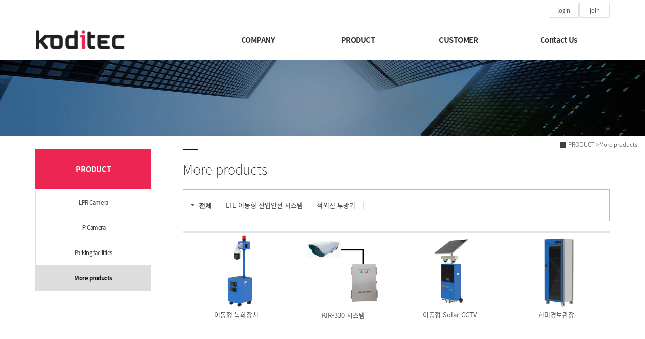

--- FILE ---
content_type: text/css
request_url: http://koditec.com/default/img/_css/n_style_layout.css
body_size: 5816
content:
@charset 'utf-8';

/*****************************************************************
   deletion of the current branch prohibited
   powered by nnin ( http://www.nnin.com )
*****************************************************************/


html {
/*    overflow-x: hidden;*/
}

#main_wrap {
/*    border: 10px solid #f00;*/
}
#sub_wrap {
/*    border: 10px solid #f00;*/
}

#module_contents {
/*    border: 10px solid #f00;*/
}

/*****************************************************************
header : �곷떒�꾩껜�곸뿭
*****************************************************************/
#header {
    height: 120px;/* 120px, auto */
}
#header .gnb {
    -webkit-transition: all 0.2s ease-out;
    transition: all 0.2s ease-out;
    width: 100%;
    opacity: 1;
    position: fixed;
    top: 0px;
    z-index: 16;
    background-color: #fff;
/*
    border-bottom: 1px solid #fff;
    box-shadow: 0px 3px 5px rgba(0, 0, 0, 0.1);
*/
}
#header .gnb.on {
    top: -40px;
    background-color: #fff;
    border-bottom: 1px solid #ddd;
    box-shadow: 0px 3px 5px rgba(0, 0, 0, 0.1);
}
#header .gnb:after {
    position: absolute;
    z-index: -1;
    top: 0;
    left: 0;
    content: '';
    width: 100%;
    height: 40px;
    background-color: rgba(255, 255, 255, 0.2);
    border-bottom: 1px solid rgba(132, 132, 132, 0.2);
}

@media screen and (max-width: 991px) {
    #header {
        height: 100px;
    }
    #header .gnb {
        background-color: #fff;/**/
    }
    #header .gnb.on {
        top: 0px;
    }
}




/*****************************************************************
�곷떒�곸뿭
*****************************************************************/
/* �곷떒�곸뿭 */
.topArea {
    width: 100%;
    max-width: 1300px;
    position: relative;
    margin: 0 auto;
    padding: 0px 15px;
    height: 40px;
    font-size: 0.875em;
    border: 0px solid #aaa;
}
.topArea_inner {
    float: right;
    padding: 5px 0;
}

@media screen and (max-width: 991px) {
    .topArea_inner {
        padding: 5px 0px 0;
    }
}





/*****************************************************************
�곷떒�곸뿭 : �붿옄�몄깦��, �듬찓��, sns, 濡쒓렇��, 湲고�
*****************************************************************/
/* nt_phone : �꾪솕嫄멸린 */
.nt_phone {
    position: absolute;
    top: 0px;
    left: 0px;
    padding-left: 15px;
}
.nt_phone div {
    width: 150px;
    height: 40px;
    line-height: 40px;
    text-align: left;
    background-color: transparent;
    border-right: 1px solid #eee;
    font-size: 1.0em;
}
    
.nt_phone div i {
    -webkit-transition: all 0.2s ease-out;
    transition: all 0.2s ease-out;
    background-color: #aaa;
    border-radius: 2px;
    padding: 5px;
    vertical-align: baseline;
    font-weight: 500;
    font-size: 1.0em;
    color: #fff;
}
.nt_phone div:hover i {
    background-color: #666;
}

.nt_phone div a {
    vertical-align: baseline;
    margin-left: 10px;
    font-weight: 500;
    font-size: 1.250em;
    color: #666;
}




/* nt_quick : �쒗뭹寃��� */
.product_search_side_nav {
    padding: 0px !important;
}

.nt_search {
    position: relative;
    float: left;
    margin-right: 10px;
}
.nt_search dl {
    overflow: hidden;
}
.nt_search dl dt {
    float: left;
    padding: 7px 10px 0 0;
    font-weight: 400;
    color: #888;
    display: none;
}
.nt_search dl dd {
    float: left;
}
.nt_search dl dd input {
    border: 1px solid #ccc;
    width: 150px !important;
    height: 30px !important;
    padding: 1px 5px;
}



/* nt_quick : �듬찓�� */
.nt_quick {
    position: relative;
    float: left;
    margin-right: 10px;
}
.nt_quick p {
    width: 130px;
    height: 30px;
    line-height: 30px;
    text-align: center;
    cursor: pointer;
    color: #666;
    -webkit-transition: all 0.2s ease-out;
    transition: all 0.2s ease-out;
}
.nt_quick:hover p {
    color: #666;
}
.nt_quick ul {
    z-index: 100;
    position: absolute;
    top: 30px;
    left: 0;
    background-color: #fff;
    border: 1px solid #ccc;
    width: 130px;
    display: none;
}
.nt_quick ul li {
    
}
.nt_quick ul li a {
    display: block;
    line-height: 35px;
    border-bottom: 1px solid #ddd;
    text-align: center;
    font-weight: 400;
    font-size: 1.0em;
    -webkit-transition: all 0.2s ease-out;
    transition: all 0.2s ease-out;
}
.nt_quick ul li:hover a {
    position: relative;
    padding-left: 10px;
    color: #666;
}
.nt_quick ul li:hover a:before {
    position: absolute;
    top: 19px;
    left: 5px;
    content: '';
    background-color: #333;
    width: 5rpx;
    height: 1px;
}
.nt_quick ul li:last-child a {
    border-bottom: none;
}




/* nt_language : �몄뼱 */
.nt_language {
    float: left;
    margin-right: 10px;
}
.nt_language ul {
    overflow: hidden;
    float: right;
}
.nt_language li {
    float: left;
    margin-left: 1px;
    margin-top: 4px;
    opacity: 0.6;
}
.nt_language li:hover,
.nt_language li.on {
    opacity: 1.0;
}




/* sns :�뚯뀥�꾩씠肄� */
.nt_sns {
    float: left;
    margin-right: 10px;
}
.nt_sns ul {
    overflow: hidden;
    float: right;
}
.nt_sns li {
    float: left;
    text-align: center;
    margin-left: -3px;
    margin-top: 4px;
    font-size: 0;
}

.nt_sns li img {
    border: 0px;
    width: 80%;
    opacity: 0.8;
    -webkit-transition: all 0.2s ease-out;
    transition: all 0.2s ease-out;
}
.nt_sns li img.on {
    opacity: 1.0;
    transform: rotate(30deg);
    -webkit-transition: all 0.2s ease-out;
    transition: all 0.2s ease-out;
}




/* nt_login : 濡쒓렇�� */
.nt_login {
    float: left;
}
.nt_login ul {
    overflow: hidden;
}
.nt_login li {
    float: left;
    margin-left: 1px;
}
.nt_login li a {
    -webkit-transition: all 0.2s ease-out;
    transition: all 0.2s ease-out;
    display: block;
    width: 60px;
    height: 30px;
    line-height: 30px;
    text-align: center;
    background-color: rgba(255,255,255,0.6);
    border: 1px solid rgba(100,100,100,0.2);
    border-radius: 2px;
    color: #555;
}
.nt_login li a:hover {
    background-color: rgba(255,255,255,0.8);
    color: #111;
}




/* �쇳븨紐� : online shopping */
.nt_shop {
    position: relative;
    float: left;
    margin-left: 5px;
/*    display: block;*/
}
.nt_shop p a {
    width: 120px;
    height: 30px;
    line-height: 30px;
    display: inline-block;
    text-align: center;
    background-color: #bbb;
    color: #fff;
    border-radius: 2px;
    cursor: pointer;
    -webkit-transition: all 0.2s ease-out;
    transition: all 0.2s ease-out;
}
.nt_shop:hover p a {
    background-color: #aaa;
}
.nt_shop ul {
    position: absolute;
    top: 30px;
    left: 0;
    z-index: 110;
    width: 120px;
    background-color: #fff;
    border: 1px solid #ddd;
    display: none;
}
.nt_shop ul li a {
    -webkit-transition: all 0.2s ease-out;
    transition: all 0.2s ease-out;
    display: block;
    line-height: 35px;
    border-bottom: 1px solid #ddd;
    text-align: center;
    color: #666;
}
.nt_shop ul li:hover a {
    position: relative;
    padding-left: 10px;
    font-weight: 400;
    color: #333;
}
.nt_shop ul li:hover a:before {
    position: absolute;
    top: 19px;
    left: 5px;
    content: '';
    background-color: #333;
    width: 5px;
    height: 1px;
}
.nt_shop ul li:last-child a {
    border-bottom: none;
}

/* shoppingCategory */
.nt_shop .shoppingCategory {
    border: 3px solid #ddd;
    display: block;/* none, block */
}
.nt_shop .shoppingCategory > div {
    padding: 0px !important;
    border-bottom: 1px solid #ddd;
}
.nt_shop .shoppingCategory > div > a {
    padding: 0px;
}
.nt_shop .shoppingCategory:hover > div > a {
    padding: 0px !important;
}
.nt_shop .shoppingCategory > div:hover > a {
    background-color: #eee;
    color: #000 !important;
}
.nt_shop .shoppingCategory:hover > div > a:before {
    display: none;
}






/*****************************************************************
�곷떒�곸뿭 > �ъ씠�몃㏊ : sitemap
*****************************************************************/
/* �곷떒 遺꾨쪟硫붾돱 �곸뿭 : ICON (�ㅽ겕濡ㅼ떆 �섑���) */
.nt_sitemap {
    display: block;/* none, block */
    position: absolute;
    top: 10px;
    right: 0;
    float: left;
    opacity: 0;
    transition: all 0.4s ease-out;
    transform: translate(-40px, 10px);
}
.nt_sitemap.on {
    opacity: 1;
    transition: all 0.4s ease-out;
    transform: translate(-1px, 10px);
}
.nt_sitemap a i {
    width: 40px;
    height: 40px;
    padding: 12px 0 0 13px;
    overflow: hidden;
    background-color: #111;
    border-radius: 2px;
    display: inline-block;
    text-align: left;
    color: #aaa;
    font-size: 1.250em;
}
.nt_sitemap a:hover i {
    color: #fff;
}

@media screen and (max-width: 991px) {
    .nt_sitemap {
        display: none;
    }
}











/*****************************************************************
�곸뿭�섎늻湲� : 濡쒓퀬�곸뿭 & 硫붾돱�곸뿭
*****************************************************************/
#header .gnb .nav {
    width: 100%;
    max-width: 1300px;
    margin: 0px auto;
    padding: 0px 15px;
}

#header .gnb .nav .logoArea {
    width: 25.6%;/* 25.6%, 100% */
    height: 80px;
    float: left;
    margin: 0px 0;
    overflow: hidden;
    display: table;
    position: relative;
}
#header .gnb .nav .menuArea {
    width: 70%;/* 65%, 74.4%, 100% */
    float: right;
    position: relative;
}

@media screen and (max-width: 991px) {
    #header .gnb .nav {
        width: 100%;
        background-color: transparent;/**/
    }
    #header .gnb .nav .logoArea {
        width: 100%;
        height: 60px;
    }
    #header .gnb .nav .menuArea {
        width: 100%;
    }
}




/*****************************************************************
�곷떒�곸뿭 : 濡쒓퀬, 移댄뀒怨좊━硫붾돱 : (紐⑤컮�쇨났��)
*****************************************************************/
/* 濡쒓퀬 */
.logoArea .logo {
    display: table-cell;
    vertical-align: middle;
    text-align: left;/**/
}

.logoArea .logo a {
    text-align: center;
    display: inline-block;
    max-width: 100%;
    position: relative;
    background-color: transparent;/**/
}

.logoArea .logo .logo_off {
    -webkit-transition: all 0.2s ease-out;
    transition: all 0.2s ease-out;
    opacity: 1;
}
.logoArea .logo a:hover .logo_off {
    -webkit-transform: translate(20px, 0px);
    transform: translate(20px, 0px);
    opacity: 0;
}

.logoArea .logo .logo_on {
    -webkit-transition: all 0.2s ease-out;
    transition: all 0.2s ease-out;
    transform: translate(20px, 0px);
    opacity: 0;
    position: absolute;
    top: 0px;
    left: 0px;
}
.logoArea .logo a:hover .logo_on {
    -webkit-transform: translate(0px, 0px);
    transform: translate(0px, 0px);
    opacity: 1;
}

.logoArea .logo img {
    max-width: 325px;/**/
    width: 100%;
/*    background-color: #ddd;*/
}

@media screen and (max-width: 991px) {
    .logoArea .logo {
        text-align: left;/**/
    }
    
    .logoArea .logo img {
        width: auto;
        height: 60px;
    }
}




/* �꾨쾭嫄곕찓�� 踰꾪듉 */
.logoArea .button {
    display: none;
    width: 40px;
    height: 40px;
    margin-right: 0px;
    padding-top: 10px;
    text-align: center;
    background-color: #111;
    color: #fff;
    cursor: pointer;
}
.logoArea .button.on {
    background-color: #d00000;
    color: #fff;
}

@media screen and (max-width: 991px) {
    #header .gnb .nav .logoArea .button {
        display: block;
        position: absolute;
        top: 10px;
        right: 0px;
        border-radius: 2px;
    }
}




/*****************************************************************
�곷떒�곸뿭 > 1李⑤찓�� > 諛곌꼍�됱긽,媛�닔
*****************************************************************/
/* 1李⑤찓�� �곸뿭 */
.mainmenu {
    -webkit-transition: all 0.4s ease-out;
    transition: all 0.4s ease-out;
    margin: 0 auto;
    border: 0px solid #f00;
}
.mainmenu.on {
    padding-right: 50px;/* 0px, 50px, 60px */
}

.mainmenu > ul {
    float: right;
    width: 100%;
/*    background-color: #fff;*/
}


/* grid : 硫붾돱媛�닔 */
.mainmenu > ul.grid3 > li {
    width: 33.33%;
}
.mainmenu > ul.grid4 > li {
    width: 25%;
}
.mainmenu > ul.grid5 > li {
    width: 20%;
}
.mainmenu > ul.grid6 > li {
    width: 16.66%;
}
.mainmenu > ul.grid7 > li {
    width: 14.28%;
}
.mainmenu > ul.grid8 > li {
    width: 12.50%;
}
.mainmenu > ul.grid9 > li {
    width: 11.0%;
}
.mainmenu > ul.grid10 > li {
    width: 10.0%;
}


/* 1李⑤찓�� */
.mainmenu > ul > li {
    position: relative;
    float: left;
    border-left: 0px solid #ccc;/**/
    width: 100%;
    height: 60px;/**/
    margin-top: 10px;/**/
    display: table;
}
.mainmenu > ul > li:first-child {
    border: none;/**/
}
.mainmenu > ul > li:hover {
    background-color: transparent;/**/
}

/* 1李⑤찓�� : 媛쒕퀎 */
.mainmenu > ul > li > a {
    -webkit-transition: all 0.1s ease-out;
    transition: all 0.1s ease-out;
    position: relative;
    line-height: 120%;
    display: table-cell;
    text-align: center;
    vertical-align: middle;
    word-break: break-all;
    overflow: hidden;
    padding: 0 3px;
    border-right: 0px solid #fff;/**/
    border-radius: 6px 6px 0px 0px;
    letter-spacing: -0.5px;/**/
    font-weight: 700;
    font-size: 1.125em;
    color: #333;
}

/* 1李⑤찓�� : 留덉슦�ㅼ삤踰꾩떆 */
.mainmenu > ul > li:hover > a,
.mainmenu > ul > li.on > a {
    padding-top: 2px;
    border-top: 2px solid #ec2552;/**/
    background-color: #f4f4f4;
    color: #ec2552;
}

.mainmenu > ul > li:last-child > a {
    border-right: none;
}


/* 1李⑤찓�� : 釉붾┸ */
/*
.mainmenu > ul > li:hover > a:before,
.mainmenu > ul > li.on > a:before {
    display: block;
    position: absolute;
    top: 5px;
    left: 50%;
    content: '';
    width: 50%;
    height: 1px;
    margin-left: -25%;
    background-color: #0a6c98;
}
*/


/* 2李⑤찓�� */
.submenu {
    display: none;
    position: absolute;
    top: 60px;/**/
    left: 0px;
    width: 100%;
    border-top: 1px solid #eee;
    border-bottom: 1px solid #ddd;
    box-sizing: border-box;
/*    box-shadow: 0px 10px 10px rgba(0, 0, 0, 0.1);*/
    padding-top: 0px;/**/
    background-color: transparent;/**/
}

/* 2李⑤찓�� : 媛쒕퀎 */
.submenu a {
    display: block;
    text-align: center;
    padding: 0px 1px;/**/
    height: 50px;
    line-height: 50px;
    border: 1px solid #ddd;
    border-width: 0 1px 0px;
    border-top: 1px solid #eee;
    background-color: #fff;
    position: relative;
    word-break: break-all;
    white-space: nowrap;
    overflow: hidden;
    letter-spacing: -0.0px;/**/
    font-weight: 400;
    font-size: 1.0em;
    color: #333;
}

.submenu a:hover {
    background-color: #ddd;
    color: #ec2552;/*�고듃�됱긽*/
}

.submenu a:first-child {
    border-top: 0px solid #fff;
}

/* 2李⑤찓�� : 釉붾┸ */
/*
.submenu a:before {
    -webkit-transition: all 0.2s ease-out;
    transition: all 0.2s ease-out;
    position: absolute;
    top: 24px;
    left: 10px;
    content: '';
    width: 1px;
    height: 1px;
}
.submenu a:hover:before {
    width: 10px;
    background-color: #000;
}
*/


/*****************************************************************
紐⑤컮�� : 991px�댄븯 > 移댄뀒怨좊━硫붾돱
*****************************************************************/
@media screen and (max-width: 991px) {
    
    /* 1李⑤찓�� */
    #header .gnb .nav .mainmenu {
        display: none;
        position: absolute;
        width: 100%;/* 70%, 100% */
        padding-top: 0px;
        opacity: 0.95;/**/
        right: 0px;
    }
    #header .gnb .nav .mainmenu > ul {
        max-height: 500px;
        overflow: auto;
        margin-top: 1px;
    }
    #header .gnb .nav .mainmenu > ul > li {
        width: 100%;
        height: 50px;
        margin-top: 0px;/**/
        border-top: 1px solid #444;
    }
    #header .gnb .nav .mainmenu > ul > li:last-child {
        border-bottom: 1px solid #444;
    }
    #header .gnb .nav .mainmenu > ul > li > a {
        display: block;
        background-color: #333;/**/
        height: 50px;
        line-height: 50px;
        margin: 0px 0 0;/**/
        padding: 0px;
        border-right: 0px solid #fff;
        border-radius: 0;
        font-size: 1.0em;
        color: #fff;
    }
    #header .gnb .nav .mainmenu > ul > li:hover > a,
    #header .gnb .nav .mainmenu > ul > li.on > a {
        background-color: #111;/**/
        border-top: 0px;
    }
    .mainmenu > ul > li:hover > a:before,
    .mainmenu > ul > li.on > a:before {
        display: none;
    }
    
    
    /* 2李⑤찓�� */
    #header .gnb .nav .mainmenu > ul > li .submenu {
        position: relative;
        top: 0px;
        left: 0px;
        padding: 0;
        height: auto;
        padding-top: 0px;
        border: none;
    }
    #header .gnb .nav .mainmenu > ul > li .submenu a {
        height: 50px;
        line-height: 50px;
        background-color: #fff;
        font-size: 1.0em;
        color: #333;
    }
    #header .gnb .nav .mainmenu > ul > li .submenu a:hover {
        background-color: #ccc;
        color: #333;
    }
    
    #header .gnb .mainmenu {
        -webkit-transition: none;
        transition: none;
    }
    #header .gnb .mainmenu.on {
        padding-right: 0px;
        -webkit-transition: none;
        transition: none;
    }
}

@media screen and (min-width: 992px) {
    #header .gnb .nav .mainmenu {
        display: block !important;
        position: relative;
    }
}

/**/
@media screen and (max-width: 1199px) {
    .mainmenu > ul > li > a {
        font-size: 0.875em;
    }
    .submenu a {
        font-size: 0.875em;
    }
}





/*****************************************************************
�곷떒�곸뿭 由ъ궗�댁쫰 : .topArea, .nav
*****************************************************************/
@media screen and (max-width: 1299px) {
    #header .gnb .topArea,
    #header .gnb .nav {
        max-width: 1170px;
    }
}

@media screen and (max-width: 1199px) {
    #header .gnb .topArea,
    #header .gnb .nav {
        max-width: 970px;
    }
}

@media screen and (max-width: 991px) {
    #header .gnb .topArea,
    #header .gnb .nav {
        max-width: 750px;
/*        padding: 0 15px;*/
    }
}












/*****************************************************************
�쒕툕�섏씠吏� > �덉씠�꾩썐
*****************************************************************/
/* �쒕툕�섏씠吏� �곷떒�щ갚 */
#sub_wrap {
    margin-top: 0px;
}

#contentsArea {
    max-width: 100%;
    text-align: left;
    background-color: #fff;
    margin-top: 0px;
}
#contentsArea img {
    max-width: 100%;
}


/*****************************************************************
�쒕툕�섏씠吏� > �곷떒�대�吏� : 怨듯넻
*****************************************************************/
/* �곷떒諛곌꼍�대�吏� */
.nt_imgArea {
    width: 100%;
    height: 150px;
    background-color: #fff;
    overflow: hidden;
    margin: 0 auto;
    text-align: center;
    display: table;
}
.nt_imgArea .con {
    width: 100%;
    background-position: center center;
    background-size: cover;/* �ъ슜媛� : cover, auto */
    animation-name: zoom;
    animation-duration: 2s;
    animation-delay: 1.5s;
    animation-iteration-count: 1;
    animation-direction: alternate;
    animation-fill-mode: forwards;
    display: table-cell;
    vertical-align: middle;
    transform: scale(1.1, 1.1);
}
.nt_imgArea .con:before {
    position: absolute;
    content: '';
    top: 0;
    left: 0;
    background: rgba(0, 0, 0, 0.2);/* overlay */
    width: 100%;
    height: 150px;
}

@keyframes zoom {
    from {
        transform: scale(1.1, 1.1);
    }
    to {
        transform: scale(1.0, 1.0);
    }
}

/* �ㅻ챸�띿뒪�� */
.nt_imgArea .con p {
    display: none;/* �ъ슜媛� : none, block */
    max-width: 1300px;
    margin: 0 auto;
    padding: 0px 15px 0;/* �щ갚議곗젅 */
    text-align: right;/* �꾩튂議곗젅 : left, center, right */
    font-size: 0.750em;
	font-weight: 100;
    color: rgba(255, 255, 255, 0.2);
}

@media screen and (max-width: 991px) {
    .nt_imgArea {
        height: 150px;
    }
}





/*****************************************************************
�쒕툕�섏씠吏� > �꾩옱�꾩튂
*****************************************************************/
.n_position {
    max-width: 1300px;
    padding-right: 15px;
    margin: 10px auto 0;
    text-align: right;
    font-size: 0.875em;
    font-weight: 300;
    color: #333;
    display: block;/* none, block */
}
.n_position img {
    padding-right: 5px;
}

/* 蹂몃Ц�댁슜 */
.n_contents {
    margin: 0px 0 50px;/**/
}

@media screen and (max-width: 991px) {
    .n_position {
        display: none;
    }
}






/*****************************************************************
�쒕툕�섏씠吏� > �섏씠吏�硫붾돱 怨듯넻
*****************************************************************/
.pageMenu {
    max-width: 230px;
    margin: 0px 0px;
    text-align: center;
    overflow: hidden;
}

.pageMenu h2 {
    background-color: #ec2552;
    width: 100%;
    height: 80px;
    line-height: 80px;
    margin-bottom: 1px;
    font-size: 1.125em;
    font-weight: 700;
    color: #fff;
}
.pageMenu ul {
    overflow: hidden;
    width: 100%;
    border-top: 1px solid #ddd;
}
.pageMenu ul li,
.pageMenu #leftoff,
.pageMenu #lefton {
/*    float: left;*/
    width: 100%;/* 12.5%, 100% */
    padding: 0px !important;
}
.pageMenu ul li a,
.pageMenu #leftoff a,
.pageMenu #lefton a {
    -webkit-transition: all 0.1s ease-out;
    transition: all 0.1s ease-out;
    display: block;
    height: 50px;
    line-height: 50px;
    padding: 0 0px;
    overflow: hidden;
    background-color: #fff;
    border: 1px solid #ddd;
    border-width: 0px 1px 1px 1px;
    box-sizing: border-box;
    letter-spacing: -0.5px;
    font-size: 0.875em;
    color: #333;
}
.pageMenu ul li:hover a,
.pageMenu #leftoff:hover a {
    background-color: #eee;
    color: #000;
}
.pageMenu ul li.on a,
.pageMenu #lefton a {
    background-color: #ddd;
    box-sizing: border-box;
    color: #111;
    font-weight: 700;
    position: relative;
}

/* �댁슜�곸뿭 */
@media screen and (max-width: 991px) {
    .n_contents > .container > .row > div {
        width: 100%;
    }
    
    /* �섏씠吏�硫붾돱 �④� */
    .n_contents > .container > .row > div.col-sm-3 {
        display: none;
    }
    .n_contents > .container > .row > div.col-sm-3 > .pageMenu {
        max-width: 100%;
    }
}



/*****************************************************************
�쒕툕�섏씠吏� > 諛곕꼫
*****************************************************************/
.left_banner {
    max-width: 230px;
    margin-top: 10px;
    text-align: left;
    display: block;/* none, block */
}
.left_banner a {
    display: inline-block;
    margin-top: 5px;
}
.left_banner img {
    width: 100%;
}

.left_banner.on {
    display: none;
}

@media screen and (max-width: 991px) {
    .left_banner {
        display: none;
    }
}



/*****************************************************************
�쒕툕�섏씠吏� > ���됲듃
*****************************************************************/
.left_select {
    max-width: 230px;
    display: block;/* none, block */
}
.left_select select {
    margin-top: 10px;
    border-radius: 2px;
    font-size: 0.875em;
}

.left_select.on {
    display: none;
}

@media screen and (max-width: 991px) {
    .left_select select {
        display: none;
    }
}



/*****************************************************************
�쒕툕�섏씠吏� > �섏씠吏� ���댄�
*****************************************************************/
.n_tit_page {
    padding: 26px 0;
    text-align: left;
    position: relative;
    color: #111;
    border: 0px solid #f00;
}
.n_tit_page:before {
    content: '';
    position: absolute;
    top: 0px;
    left: 0px;
    width: 30px;
    height: 3px;
    background-color: #111;
}

.n_tit_page h2 {
    font-weight: 100;
    font-size: 2.0em;
    color: #111;
}
.n_tit_page p {
    padding: 10px 0;
    line-height: 110%;
    font-size: 0.875em;
    font-weight: 100;
    color: #aaa;
}

@media screen and (max-width: 991px) {
    .n_tit_page {
        margin-top: 20px;
    }
}





/*****************************************************************
de_module : �붿옄�몃え��
*****************************************************************/
.de_module,
.n_board_txt,
.n_board_gallery {
/*    border: 10px solid #f00;*/
}






/*****************************************************************
怨듯넻�섎떒 : 怨듯넻�곸뿭
*****************************************************************/
#n_footer {
    width: 100%;
    margin-top: 0px;
    padding-bottom: 20px;
    background-color: #eee;/**/
    text-align: left;
}

#n_footer:after {
    content: '';
    display: block;
    clear: both;
}


/*****************************************************************
怨듯넻�섎떒 : sec01 : �곸뿭
*****************************************************************/
#n_footer .sec01 {
    padding: 15px 0;
    background-color: #ddd;/**/
}


/*****************************************************************
怨듯넻�섎떒 : sec01 > sec01_01 : HOME,GUIDE,AGREEMENT...
*****************************************************************/
#n_footer .sec01 .sec01_01 ul {
    overflow: hidden;
}
#n_footer .sec01 .sec01_01 ul li {
    float: left;
    padding-right: 20px;
}
#n_footer .sec01 .sec01_01 ul li a {
    position: relative;
    display: block;
    font-size: 0.875em;
    font-weight: 400;
    color: #666;
    padding: 5px 0;
}
#n_footer .sec01 .sec01_01 ul li a:hover {
    color: #111;
}
#n_footer .sec01 .sec01_01 ul li a:after {
    content: '';
    position: absolute;
    top: 11px;
    right: -11px;
    width: 1px;
    height: 6px;
    background-color: #666;
}
#n_footer .sec01 .sec01_01 ul li:last-child a:after {
    display: none;
}


/*****************************************************************
怨듯넻�섎떒 : sec01 > sec01_02 : admin, shoppingmall
*****************************************************************/
#n_footer .sec01 .sec01_02 {
    overflow: hidden;
    border: 0px solid #f00;
}
#n_footer .sec01 .sec01_02 ul {
    overflow: hidden;
    float: right;
}
#n_footer .sec01 .sec01_02 ul li {
    float: left;
    margin: 0 0 0 5px;
}
#n_footer .sec01 .sec01_02 ul li a {
    display: block;
    background-color: #888;
    border-radius: 2px;
    padding: 5px 12px;
    font-size: 0.875em;
    color: #eee;
}
#n_footer .sec01 .sec01_02 ul li:hover a {
    background-color: #333;
    color: #eee;
}

@media screen and (max-width: 991px) {
    #n_footer .sec01 .sec01_02 ul {
        float: left;
    }
    #n_footer .sec01 .sec01_02 ul li {
        margin: 5px 5px 5px 0;
    }
}




/*****************************************************************
怨듯넻�섎떒 : sec02 : �곸뿭
*****************************************************************/
/* sec02 */
#n_footer .sec02 {
    margin: 30px 0 0;
}


/*****************************************************************
怨듯넻�섎떒 : sec02 > sec02_01 : 濡쒓퀬, 二쇱냼 ��...
*****************************************************************/
#n_footer .sec02 .sec02_01 .ns_address h2 {
    font-size: 2.0em;
    font-weight: 700;
    color: #333;
/*    padding-bottom: 10px;*/
}
#n_footer .sec02 .sec02_01 .ns_address ul {
    padding: 20px 0;
}
#n_footer .sec02 .sec02_01 .ns_address ul li {
    font-size: 0.875em;
    line-height: 22px;
    color: #333;
}
#n_footer .sec02 .sec02_01 .ns_address ul li span {
    color: #555;
}
#n_footer .sec02 .sec02_01 .ns_address a:hover,
#n_footer .sec02 .sec02_01 .ns_address a:visited {
    color: #555;
}
#n_footer .sec02 .sec02_01 .ns_address .use {
    display: inline-block;
    background-color: #aaa;
    border-radius: 2px;
    padding: 5px 10px;
    margin: 5px 0 0;
    line-height: 120%;
    font-size: 0.875em;
    color: #eee;
}
#n_footer .sec02 .sec02_01 .ns_address .des {
    margin: 0px auto 30px;
    font-size: 0.750em;
    font-weight: 100;
    line-height: 120%;
    color: #bbb;
/*    display: none;*/
}




/*****************************************************************
怨듯넻�섎떒 : sec02 > sec02_02 : QUICK LINK
*****************************************************************/
#n_footer .sec02 .sec02_02 .ns_link {
    margin-bottom: 20px;
}
#n_footer .sec02 .sec02_02 .ns_link h3 {
    font-size: 1.0em;
    font-weight: 500;
    color: #222;
    padding: 5px 0;
}
#n_footer .sec02 .sec02_02 .ns_link .form-group {
    margin: 5px 0 10px;
    display: block;
}
#n_footer .sec02 .sec02_02 .ns_link .form-group select {
    font-size: 0.850em;
    border-radius: 2px;
}
#n_footer .sec02 .sec02_02 .ns_link ul li {
    padding-bottom: 5px
}
#n_footer .sec02 .sec02_02 .ns_link ul li a {
    display: block;
    font-size: 0.875em;
    color: #666;
}
#n_footer .sec02 .sec02_02 .ns_link ul li a:hover {
    color: #111;
}
#n_footer .sec02 .sec02_02 .ns_link .glyphicon {
    font-size: 1.0em;
    color: #444;
    padding-right: 10px;
}




/*****************************************************************
怨듯넻�섎떒 : sec02 > sec02_02 : familySite
*****************************************************************/
#n_footer .sec02 .sec02_02 .ns_familySite {
    margin-bottom: 30px;
}
#n_footer .sec02 .sec02_02 .ns_familySite h3 {
    font-size: 1.0em;
    font-weight: 500;
    color: #222;
    padding: 5px 0;
}
#n_footer .sec02 .sec02_02 .ns_familySite ul {
    overflow: hidden;
}
#n_footer .sec02 .sec02_02 .ns_familySite ul li {
    -webkit-transition: all 0.2s ease-out;
    transition: all 0.2s ease-out;
    border-radius: 2px;
    overflow: hidden;
    float: left;
    width: 55px;
    max-height: 55px;
    margin: 0px 3px 3px 0px;
    border: 1px solid #ccc;
    opacity: 0.6;
}
#n_footer .sec02 .sec02_02 .ns_familySite ul li:hover {
    opacity: 1.0;
}
#n_footer .sec02 .sec02_02 .ns_familySite ul li img {
    width: 100%;
    height: 100%;
}




/************************************************************
怨듯넻�섎떒 : sec02 > sec02_03 : BANK INFO(怨꾩쥖踰덊샇)
************************************************************/
#n_footer .sec02 .sec02_03 .ns_bank {
    margin-bottom: 25px;
}
#n_footer .sec02 .sec02_03 .ns_bank h3 {
    font-size: 1.0em;
    font-weight: 500;
    color: #222;
    padding: 5px 0;
}
#n_footer .sec02 .sec02_03 .ns_bank ul li {
    font-size: 0.875em;
    line-height: 140%;
    letter-spacing: 2px;
    color: #888;
}
#n_footer .sec02 .sec02_03 .ns_bank ul li span {
    letter-spacing: 0px;
    padding-right: 1px;
    vertical-align: top;
    color: #555;
}


/************************************************************
怨듯넻�섎떒 : sec02 > sec02_03 : ESCROW SERVICE(�먯뒪�щ줈)
************************************************************/
#n_footer .sec02 .sec02_03 .ns_escrow {
    margin-bottom: 10px;
}
#n_footer .sec02 .sec02_03 .ns_escrow h3 {
    font-size: 1.0em;
    font-weight: 500;
    color: #222;
    padding: 5px 0;
}
#n_footer .sec02 .sec02_03 .ns_escrow p {
    font-size: 0.875em;
    color: #888;
    line-height: 120%;
}
#n_footer .sec02 .sec02_03 .ns_escrow ul {
    overflow: hidden;
    margin-top: 5px;
}
#n_footer .sec02 .sec02_03 .ns_escrow ul li {
    -webkit-transition: all 0.2s ease-out;
    transition: all 0.2s ease-out;
    border-radius: 2px;
    overflow: hidden;
    float: left;
    width: 43px;
    height: 43px;
    margin: 0px 3px 3px 0px;
    border: 1px solid #ccc;
    opacity: 0.6;
}
#n_footer .sec02 .sec02_03 .ns_escrow ul li:hover {
    opacity: 1.0;
}
#n_footer .sec02 .sec02_03 .ns_escrow ul li img {
    width: 100%;
    height: 100%;
}








/*****************************************************************
湲고� > �ㅽ겕濡ㅽ깙
*****************************************************************/
.scrollToTop {
    text-align: center;
    position: fixed;
    z-index: 100;
    bottom: 20px;
    right: 20px;
    display: none;
    background-color: #111;
    border-radius: 2px;
}
.scrollToTop:hover {
    bottom: 20px;
}

.scrollToTop a {
    display: block;
    width: 40px;
    height: 40px;
    font-size: 1.0em;
    padding-top: 10px;
    color: #aaa;
}
.scrollToTop a:hover {
    color: #fff;
}







--- FILE ---
content_type: text/css
request_url: http://koditec.com/default/img/_css/n_style_ms.css
body_size: 2652
content:
@charset 'utf-8';

/*****************************************************************
   deletion of the current branch prohibited
   powered by nnin ( http://www.nnin.com )
*****************************************************************/





/*****************************************************************
******************************************************************
******************************************************************
 - 怨듯넻�ㅼ젙
 - 硫붿씤�섏씠吏� : 媛� 紐⑤뱢�� ���댄�(h3�쒕ぉ, p�ㅻ챸)
******************************************************************
******************************************************************
*****************************************************************/

.nm_tit {
    position: relative;
    z-index: 10;
    text-align: center;
    margin: 10px 10px 30px;
/*    border: 1px solid #ddd;*/
}
.nm_tit > h3 {
    background-color: transparent;
    border-radius: 3px;
    padding: 5px;
/*    font-family: 'Nanum Myeongjo', serif;*/
    letter-spacing: -0.2px;
    font-size: 1.750em;
    font-weight: 500;
    color: #555;
    
}
.nm_tit > p {
    display: inline-block;
    max-width: 800px;
    padding: 5px;
    font-weight: 300;
    font-size: 1.0em;
    color: #555;
}

@media screen and (max-width: 991px) {
    .nm_tit > h3 {
        font-size: 1.5em;
    }
    .nm_tit > p {
        font-size: 1.0em;
    }
}













/*****************************************************************
******************************************************************
******************************************************************
 - 媛쒕퀎�ㅼ젙
 - 硫붿씤�섏씠吏� : 媛� 紐⑤뱢�� ���댄�(h3�쒕ぉ, span�ㅻ챸), �곹븯�щ갚, 諛곌꼍�대�吏� 
******************************************************************
******************************************************************
*****************************************************************/


/*****************************************************************
ms01 : �щ씪�대뱶
*****************************************************************/
.ms01 {
    background-color: #fff;
}



/*****************************************************************
ms04 : 異붿텧寃뚯떆臾�
*****************************************************************/
/* �쒕ぉ, �ㅻ챸 */
.ms04 > .nm_tit > h3 {
    
}
.ms04 > .nm_tit > p {
    
}

/* �곹븯�� �щ갚, 諛곌꼍而щ윭 or 諛곌꼍�대�吏� */
.ms04 {
    margin: 0px 0;
    padding: 70px 0 40px;
}



/*****************************************************************
ms05 : 異붿텧寃뚯떆臾�, 怨좉컼�쇳꽣
*****************************************************************/
/* �쒕ぉ, �ㅻ챸 */
.ms05 > .nm_tit > h3 {
    
}
.ms05 > .nm_tit > p {
    
}

/* �곹븯�� �щ갚, 諛곌꼍而щ윭 or 諛곌꼍�대�吏� */
.ms05 {
    margin: 0px 0 0px;
    padding: 60px 0 50px;
}



/*****************************************************************
ms06 : 異붿텧媛ㅻ윭由�
*****************************************************************/
/* �쒕ぉ, �ㅻ챸 */
.ms06 > .nm_tit > h3 {
}
.ms06 > .nm_tit > p {
}

/* �곹븯�� �щ갚, 諛곌꼍而щ윭 or 諛곌꼍�대�吏� */
.ms06 {
    margin: 0px 0 0px;
    padding: 60px 0 60px;
    background-color: #eee;
}



/*****************************************************************
ms07 : 1�⑥씠誘몄�
*****************************************************************/
/* �쒕ぉ, �ㅻ챸 */
.ms07 > .nm_tit > h3 {
    
}
.ms07 > .nm_tit > p {
    
}

/* �곹븯�� �щ갚, 諛곌꼍而щ윭 or 諛곌꼍�대�吏� */
.ms07 {
    position: relative;
    margin: 0px 0;
    padding: 0px 0 0px;
    background-color: #fff;
    background-image: url(../../img/_des/de01/de01_img04.jpg);
    background-position: center center;
    background-size: cover;
    background-repeat: repeat;
    background-attachment: fixed;
}
.ms07:before {
    -webkit-transition: all 0.2s ease-out;
    transition: all 0.2s ease-out;
    position: absolute;
    content: '';
    top: 0;
    left: 0;
    background-color: rgba(255, 255, 255, 0.6);
    width: 100%;
    height: 100%;
}
.ms07:hover:before {
    background-color: rgba(255, 255, 255, 0.7);
}



/*****************************************************************
ms08 : 3�⑦삎
*****************************************************************/
/* �쒕ぉ, �ㅻ챸 */
.ms08 > .nm_tit > h3 {
    
}
.ms08 > .nm_tit > p {
    
}

/* �곹븯�� �щ갚, 諛곌꼍而щ윭 or 諛곌꼍�대�吏� */
.ms08 {
    position: relative;
    margin: 0px 0;
    padding: 20px 0 20px;
    background-color: #fff;
    background-image: url(../../img/_des/de02/de02_img02.jpg);
    background-position: center center;
    background-size: cover;
    background-repeat: repeat;
    background-attachment: fixed;
}
.ms08:before {
    position: absolute;
    content: '';
    top: 0;
    left: 0;
    background-color: rgba(255, 255, 255, 0.8);
    width: 100%;
    height: 100%;
}



/*****************************************************************
ms09 : �쒗쑕��
*****************************************************************/
/* �쒕ぉ, �ㅻ챸 */
.ms09 > .nm_tit > h3 {
    
}
.ms09 > .nm_tit > p {
    
}

/* �곹븯�� �щ갚, 諛곌꼍而щ윭 or 諛곌꼍�대�吏� */
.ms09 {
    position: relative;
    margin: 0px 0;
    padding: 20px 0 20px;
    background-color: #fff;
/*    background-image: url(../../img/_des/de02/de02_img02.jpg);*/
    background-position: center center;
    background-size: cover;
    background-repeat: repeat;
    background-attachment: fixed;
}
.ms09:before {
    position: absolute;
    content: '';
    top: 0;
    left: 0;
/*    background-color: rgba(215, 217, 210, 0.0);*/
    width: 100%;
    height: 100%;
}




/*****************************************************************
ms10 : �덉빟臾몄쓽(硫붿씤�쇰찓��)
*****************************************************************/
/* �쒕ぉ, �ㅻ챸 */
.ms10 > .nm_tit > h3 {
/*    font-family: 'Playfair Display', serif;*/
    font-weight: 900;
    color: #fff;
}
.ms10 > .nm_tit > p {
    color: #fff;
}

/* �곹븯�� �щ갚, 諛곌꼍而щ윭 or 諛곌꼍�대�吏� */
.ms10 {
    position: relative;
    margin: 0px 0;
    padding: 20px 0 20px;
    background-color: #fff;
    background-image: url(../../img/_des/de01/de01_img03.jpg);
    background-position: center center;
    background-size: cover;
    background-repeat: repeat;
    background-attachment: fixed;
}
.ms10:before {
    position: absolute;
    content: '';
    top: 0;
    left: 0;
    background-color: rgba(70, 78, 6, 0.56);
    width: 100%;
    height: 100%;
}




/*****************************************************************
ms11 : RECRUIT : 梨꾩슜�덈궡
*****************************************************************/
/* �쒕ぉ, �ㅻ챸 */
.ms11 > .nm_tit > h3 {
    
}
.ms11 > .nm_tit > p {
    
}

/* �곹븯�� �щ갚, 諛곌꼍而щ윭 or 諛곌꼍�대�吏� */
.ms11 {
    margin: 0px 0;
    padding: 50px 0;
}




/*****************************************************************
ms12 : 3�⑥븘�댁퐯
*****************************************************************/
/* �쒕ぉ, �ㅻ챸 */
.ms12 > .nm_tit > h3 {
    
}
.ms12 > .nm_tit > p {
    
}

/* �곹븯�� �щ갚, 諛곌꼍而щ윭 or 諛곌꼍�대�吏� */
.ms12 {
    position: relative;
    margin: 0px 0;
    padding: 60px 0;
    background-color: #fff;
/*    background-image: url(../../img/_des/de01/de01_img01.jpg);*/
    background-position: center center;
    background-repeat: repeat;
    background-size: cover;
    background-attachment: fixed;
}
.ms12:before {
    position: absolute;
    content: '';
    top: 0;
    left: 0;
    background-color: rgba(255, 255, 255, 0.8);
    width: 100%;
    height: 100%;
}



/*****************************************************************
ms13 : 醫뚯슦6��
*****************************************************************/
/* �쒕ぉ, �ㅻ챸 */
.ms13 > .nm_tit > h3 {
    
}
.ms13 > .nm_tit > p {
    
}

/* �곹븯�� �щ갚, 諛곌꼍而щ윭 or 諛곌꼍�대�吏� */
.ms13 {
    margin: 0px 0;
    padding: 60px 0 60px;
    background-color: #f4f4f4;
}



/*****************************************************************
ms14 : �꾩퐫�붿뼵(怨좉컼�쇳꽣)
*****************************************************************/
/* �쒕ぉ, �ㅻ챸 */
.ms14 > .nm_tit > h3 {
    
}
.ms14 > .nm_tit > p {
    
}

/* �곹븯�� �щ갚, 諛곌꼍而щ윭 or 諛곌꼍�대�吏� */
.ms14 {
    margin: 0px 0;
    padding: 50px 0;
}



/*****************************************************************
ms15 : 遺덇퇋移숇툝濡�
*****************************************************************/
/* �쒕ぉ, �ㅻ챸 */
.ms15 > .nm_tit > h3 {
    
}
.ms15 > .nm_tit > p {
    
}

/* �곹븯�� �щ갚, 諛곌꼍而щ윭 or 諛곌꼍�대�吏� */
.ms15 {
    margin: 0px 0;
    padding: 20px 0 20px;
    background-color: #fff;
}

/**/
.ms15 .nFluid .de15 .con {
    margin: 0 0 0px;
    border: 1px solid #fff;
}


/*****************************************************************
ms16 : 濡ㅼ삤踰�6��
*****************************************************************/
/* �쒕ぉ, �ㅻ챸 */
.ms16 > .nm_tit > h3 {
    
}
.ms16 > .nm_tit > p {
    
}

/* �곹븯�� �щ갚, 諛곌꼍而щ윭 or 諛곌꼍�대�吏� */
.ms16 {
    position: relative;
    margin: 0px 0 0px;
    padding: 60px 0 60px;
    background-color: #fff;
/*    background-image: url(../../img/_des/de02/de02_img03.jpg);*/
    background-position: center center;
    background-repeat: no-repeat;
    background-size: cover;
    background-attachment: fixed;
}
.ms16:before {
    position: absolute;
    content: '';
    top: 0;
    left: 0;
    background-color: rgba(255, 255, 255, 0.0);
    width: 100%;
    height: 100%;
}

/**/
.ms16 .container-fluid.nFluid .de16 .row > div {
    margin: 0 0 0px;
}


/*****************************************************************
ms17 : 濡ㅼ삤踰�4��
*****************************************************************/
/* �쒕ぉ, �ㅻ챸 */
.ms17 > .nm_tit > h3 {
    
}
.ms17 > .nm_tit > p {
    
}

/* �곹븯�� �щ갚, 諛곌꼍而щ윭 or 諛곌꼍�대�吏� */
.ms17 {
    margin: 0px 0 0px;
    padding: 20px 0 20px;
    background-color: #fff;
}



/*****************************************************************
ms18 : 4�⑤툝��
*****************************************************************/
/* �쒕ぉ, �ㅻ챸 */
.ms18 > .nm_tit > h3 {
    
}
.ms18 > .nm_tit > p {
    
}

/* �곹븯�� �щ갚, 諛곌꼍而щ윭 or 諛곌꼍�대�吏� */
.ms18 {
    margin: 0px 0 0px;
    padding: 40px 0 80px;
    background-color: #eee;
}



/*****************************************************************
ms19 : 1�⑦삎�띿뒪��
*****************************************************************/
/* �쒕ぉ, �ㅻ챸 */
.ms19 > .nm_tit > h3 {
    
}
.ms19 > .nm_tit > p {
    
}

/* �곹븯�� �щ갚, 諛곌꼍而щ윭 or 諛곌꼍�대�吏� */
.ms19 {
    position: relative;
    margin: 0px 0;
    padding: 0px 0 0px;
    background-color: #fff;
    background-image: url(../../img/_des/de01/de01_img03.jpg);
    background-position: center center;
    background-repeat: no-repeat;
    background-size: cover;
    background-attachment: fixed;
}
.ms19:before {
    -webkit-transition: all 0.2s ease-out;
    transition: all 0.2s ease-out;
    position: absolute;
    content: '';
    top: 0;
    left: 0;
    background-color: rgba(9, 15, 29, 0.7);
    width: 100%;
    height: 100%;
}
.ms19:hover:before {
    background-color: rgba(9, 15, 29, 0.8);
}



/*****************************************************************
ms20 : �몄궗留�
*****************************************************************/
/* �쒕ぉ, �ㅻ챸 */
.ms20 > .nm_tit > h3 {
    
}
.ms20 > .nm_tit > p {
    
}

/* �곹븯�� �щ갚, 諛곌꼍而щ윭 or 諛곌꼍�대�吏� */
.ms20 {
    margin: 0px 0;
    padding: 100px 0 80px;
    background-color: #fff;
}



/*****************************************************************
ms21 : �뚯궗�뚭컻
*****************************************************************/
/* �쒕ぉ, �ㅻ챸 */
.ms21 > .nm_tit > h3 {
    
}
.ms21 > .nm_tit > p {
    
}

/* �곹븯�� �щ갚, 諛곌꼍而щ윭 or 諛곌꼍�대�吏� */
.ms21 {
    margin: 0px 0;
    padding: 20px 0 20px;
    background-color: #fff;
}



/*****************************************************************
ms22 : �뚯궗�곗뿭
*****************************************************************/
/* �쒕ぉ, �ㅻ챸 */
.ms22 > .nm_tit > h3 {
    
}
.ms22 > .nm_tit > p {
    
}

/* �곹븯�� �щ갚, 諛곌꼍而щ윭 or 諛곌꼍�대�吏� */
.ms22 {
    margin: 0px 0;
    padding: 20px 0 20px;
    background-color: #fff;
}



/*****************************************************************
ms23 : �숈쁺��
*****************************************************************/
/* �쒕ぉ, �ㅻ챸 */
.ms23 > .nm_tit > h3 {
    
}
.ms23 > .nm_tit > p {
    
}

/* �곹븯�� �щ갚, 諛곌꼍而щ윭 or 諛곌꼍�대�吏� */
.ms23 {
    position: relative;
    margin: 0px 0;
    padding: 20px 0 20px;
    background-color: #fff;
    background-image: url(../../img/_des/de01/de01_img03.jpg);
    background-position: center center;
    background-repeat: no-repeat;
    background-size: cover;
    background-attachment: fixed;
}
.ms23:before {
    position: absolute;
    content: '';
    top: 0;
    left: 0;
    background-color: rgba(255, 255, 255, 0.6);
    width: 100%;
    height: 100%;
}



/*****************************************************************
ms24 : CLICK HERE : 紐⑤떖�앹뾽
*****************************************************************/
/* �쒕ぉ, �ㅻ챸 */
.ms24 > .nm_tit > h3 {
    
}
.ms24 > .nm_tit > p {
    
}

/* �곹븯�� �щ갚, 諛곌꼍而щ윭 or 諛곌꼍�대�吏� */
.ms24 {
    margin: 0px 0;
    padding: 20px 0 20px;
}




/*****************************************************************
ms25 : �ъ씠�몃㏊
*****************************************************************/
/* �쒕ぉ, �ㅻ챸 */
.ms25 > .nm_tit > h3 {
    
}
.ms25 > .nm_tit > p {
    
}

/* �곹븯�� �щ갚, 諛곌꼍而щ윭 or 諛곌꼍�대�吏� */
.ms25 {
    margin: 0px 0;
    padding: 20px 0 20px;
    background-color: #fff;
}



/*****************************************************************
ms26 : �ъ뾽遺꾩빞1
*****************************************************************/
/* �쒕ぉ, �ㅻ챸 */
.ms26 > .nm_tit > h3 {
    
}
.ms26 > .nm_tit > p {
    
}

/* �곹븯�� �щ갚, 諛곌꼍而щ윭 or 諛곌꼍�대�吏� */
.ms26 {
    margin: 0px 0;
    padding: 20px 0 20px;
    background-color: #fff;
}



/*****************************************************************
ms27 : �ъ뾽遺꾩빞2
*****************************************************************/
/* �쒕ぉ, �ㅻ챸 */
.ms27 > .nm_tit > h3 {
    
}
.ms27 > .nm_tit > p {
    
}

/* �곹븯�� �щ갚, 諛곌꼍而щ윭 or 諛곌꼍�대�吏� */
.ms27 {
    margin: 0px 0;
    padding: 20px 0 20px;
    background-color: #fff;
}



/*****************************************************************
ms28 : �쒖꽕�덈궡 : ��린��
*****************************************************************/
/* �쒕ぉ, �ㅻ챸 */
.ms28 > .nm_tit > h3 {
    
}
.ms28 > .nm_tit > p {
    
}

/* �곹븯�� �щ갚, 諛곌꼍而щ윭 or 諛곌꼍�대�吏� */
.ms28 {
    margin: 0px 0;
    padding: 20px 0 20px;
    background-color: #fff;
}



/*****************************************************************
ms29 : 議곗쭅��
*****************************************************************/
/* �쒕ぉ, �ㅻ챸 */
.ms29 > .nm_tit > h3 {
    
}
.ms29 > .nm_tit > p {
    
}

/* �곹븯�� �щ갚, 諛곌꼍而щ윭 or 諛곌꼍�대�吏� */
.ms29 {
    margin: 0px 0;
    padding: 20px 0 20px;
    background-color: #fff;
}



/*****************************************************************
ms30 : 援ш�吏���
*****************************************************************/
/* �쒕ぉ, �ㅻ챸 */
.ms30 > .nm_tit > h3 {
    
}
.ms30 > .nm_tit > p {
    
}

/* �곹븯�� �щ갚, 諛곌꼍而щ윭 or 諛곌꼍�대�吏� */
.ms30 {
    margin: 0px 0;
    padding: 0px 0 0;
    background-color: #fff;
}

/**/
.ms30 .de30 .map_google iframe {
    height: 450px;/**/
}
.ms30 .de30 .n_map_text {
    display: block;/* none,block */
}



/*****************************************************************
ms31 : �꾩씠肄섎え��
*****************************************************************/
/* �쒕ぉ, �ㅻ챸 */
.ms31 > .nm_tit > h3 {
    
}
.ms31 > .nm_tit > p {
    
}

/* �곹븯�� �щ갚, 諛곌꼍而щ윭 or 諛곌꼍�대�吏� */
.ms31 {
    margin: 0px 0;
    padding: 20px 0 20px;
    background-color: #fff;
}



/*****************************************************************
ms32 : �띿뒪�몃컮
*****************************************************************/
/* �쒕ぉ, �ㅻ챸 */
.ms32 > .nm_tit > h3 {
    
}
.ms32 > .nm_tit > p {
    
}

/* �곹븯�� �щ갚, 諛곌꼍而щ윭 or 諛곌꼍�대�吏� */
.ms32 {
    margin: 0px 0;
    padding: 20px 0 20px;
    background-color: #fff;
}













/*****************************************************************
msGrid01 : �쇳빀��
*****************************************************************/
.msGrid01 {
    margin: 0px 0 20px;
    background-color: #fff;
}

.msGrid01 .de01 .carousel-inner .item {
    height: 700px;
}

.msGrid01 .de19 .section {
    width: 100.5%;
    height: 700px;
}

.msGrid01 .de18 ul {
    height: 700px;
}
.msGrid01 .de18 ul li {
    width: 100%;
    height: 25%;
    border: none;
}

@media screen and (max-width: 991px) {
    .msGrid01 .de01 .carousel-inner .item {
        height: 500px;
    }
    
    .msGrid01 .de19 .section {
        height: 300px;
    }
    
    .msGrid01 .de18 ul {
        height: 300px;
    }
    .msGrid01 .de18 ul li {
        width: 50%;
        height: 50%;
    }
    
}

@media screen and (max-width: 768px) {
    .msGrid01 .de19 .section {
        width: 100%;
    }
    
}






/*****************************************************************
msGrid02 : �쇳빀��(吏��� + �쇰찓�펞r�꾩퐫�붿뼵)
*****************************************************************/
/* �쒕ぉ, �ㅻ챸 */
.msGrid02 > .nm_tit > h3 {
    color: #ccc;
}
.msGrid02 > .nm_tit > p {
    color: #aaa;
}

/* �곹븯�� �щ갚, 諛곌꼍而щ윭 or 諛곌꼍�대�吏� */
.msGrid02 {
    position: relative;
    margin: 0px 0;
    padding: 50px 0 70px;
    background-color: #222;
    background-image: url(../../img/_des/de01/de01_img03.jpg);
    background-position: center center;
    background-repeat: no-repeat;
    background-size: cover;
    background-attachment: fixed;
}
.msGrid02:before {
    position: absolute;
    content: '';
    top: 0;
    left: 0;
    background-color: rgba(0, 0, 0, 0.5);
    width: 100%;
    height: 100%;
}
.msGrid02 > .container,
.msGrid02 > .container-fluid {
    position: relative;
}

/**/
.msGrid02 .de30 .map_google iframe {
    width: 100%;
    height: 490px;
}

/**/
.msGrid02 .de10 .np_form > table > tbody > tr > td > table > tbody > tr:first-child {
    border-top: 1px solid transparent;
}

/**/
@media screen and (max-width: 991px) {
    /**/
    .msGrid02 .de10 {
        margin: 30px 0 0;
    }
    
    /**/
    .msGrid02 .de14 {
        margin: 30px 0 0;
    }
}



--- FILE ---
content_type: text/css
request_url: http://koditec.com/default/img/_css/n_style_user.css
body_size: 1435
content:
@charset 'utf-8';

/*****************************************************************
   deletion of the current branch prohibited
   powered by nnin ( http://www.nnin.com )
*****************************************************************/


/*****************************************************************
�꾩껜�고듃�ш린議곗젅 : 14px 湲곕낯�ш린
*****************************************************************/
.ft_reset {
    font-weight: 400;/* 300, 400 */
    font-size: 13px;/* 14px, 15px, 16px ... */
    font-family: "Noto Sans KR", sans-serif;
/*    color: #f00 !important;*/
}

@media all and (max-width: 768px) {
    .ft_reset {
        font-size: 13px;
    }
}





/*****************************************************************
�곷떒�곗륫�곸뿭 > �ъ씠�몃㏊ �꾩씠肄� �④린湲�
*****************************************************************/
.nt_sitemap {
    display: none;
}
.mainmenu.on {
    padding-right: 0px;
}





/*****************************************************************
�곷떒 踰꾪듉�� : �ъ슜媛� (block, none)
*****************************************************************/
/* �꾪솕踰덊샇 */
.nt_phone {
    display: none;
}

/* 寃��� */
.nt_search {
    display: none;
}

/* �듬찓�� */
.nt_quick {
    display: none;
}

/* �몄뼱 */
.nt_language {
    display: none;
}

/* sns */
.nt_sns {
    display: none;
}

/* 濡쒓렇�� */
.nt_login {
    display: block;
}

/* �쇳븨紐� 踰꾪듉(�곷떒) */
.nt_shop {
    display: none;
}

@media screen and (max-width: 991px) {
    /* �꾪솕踰덊샇 */
    .nt_phone {
        display: none;
    }

    /* 寃��� */
    .nt_search {
        display: none;
    }

    /* �듬찓�� */
    .nt_quick {
        display: none;
    }

    /* �몄뼱 */
    .nt_language {
        display: none;
    }

    /* sns */
    .nt_sns {
        display: none;
    }

    /* 濡쒓렇�� */
    .nt_login {
        display: block;
    }

    /* �쇳븨紐� 踰꾪듉(�곷떒) */
    .nt_shop {
        display: none;
    }
}






/*****************************************************************
�섎떒 踰꾪듉�� : �ъ슜�쒖뿉�� �꾨옒 �뚯뒪 ��젣 �먮뒗 鍮꾪솢�깊솕
*****************************************************************/
/* �대뱶誘� 踰꾪듉(�섎떒) */
.adminbtn {
    display: block;
}

/* �쇳븨紐� 踰꾪듉(�섎떒) */
.shoppingmall {
    display: none;
}







/*****************************************************************
�섎떒 �뺣낫 : 3�� 以묒뿉�� 1踰덉㎏, 2踰덉옱, 3踰덉㎏瑜� �좏깮�섏뿬 ��젣 / �대룞
*****************************************************************/
#n_footer > .sec02 > .container > .row > div:nth-child(2),
#n_footer > .sec02 > .container > .row > div:nth-child(3) {
    display: none;
}
#n_footer > .sec02 > .container > .row > div:nth-child(2) {
    float: right;
}
@media all and (max-width: 991px) {
    #n_footer > .sec02 > .container > .row > div:nth-child(2) {
        float: left;
    }
}







/*****************************************************************
�쒕툕�섏씠吏� : �쇱そ諛곕꼫, �쇱そ���됲듃諛뺤뒪
*****************************************************************/
.left_banner {
    display: none;
}
.left_select {
    display: none;
}







/*****************************************************************
怨듯넻�ъ슜�꾩껜紐⑤뱢 > 濡쒓렇��,sns,湲고� : �꾩껜 鍮꾩궗�⑹떆 �곷떒�믪씠媛� 怨좎젙
*****************************************************************/
/*
#header {
    height: 100px;
}
#header .gnb.on {
    top: 0px;
}
#header .gnb:after {
    border-bottom: 0px;
}
#header .gnb .nav {
    margin: 10px auto;
}

.topArea {
    display: none;
}
@media screen and (max-width: 991px) {
    #header {
        height: 60px;
    }
    #header .gnb .nav {
        margin: 0px auto;
    }
}
*/











/*****************************************************************
temp > index_description.html ("�꾩껜紐⑤뱢蹂닿린" �꾩떆�뚯뒪)
*****************************************************************/
.temp {
    padding: 50px 0;
}

/**/
.temp > div {
    margin: 50px auto 300px;
/*    padding: 0px;*/
/*    background: none;*/
}
.temp > div:before {
/*    background: none;*/
}

/**/
.temp > div > .nm_tit {
    max-width: 800px;
    position: relative;
    z-index: 2;
    margin: 20px auto;
    padding: 10px 20px;
    text-align: left;
}
.temp > div > .nm_tit > h3 {
    margin: 5px;
    padding: 10px 20px;
    background-color: #f00;
    border-radius: 10px;
    font-weight: 700;
    font-size: 24px;
    color: #fff;
}
.temp > div > .nm_tit > p {
    margin: 5px;
    padding-left: 0px;
    font-weight: 500;
    font-size: 14px;
    color: #f00;
}
.temp > div > .nm_tit > span {
    display: block;
    margin: 5px;
    padding: 0px;
    font-size: 14px;
    color: #f00;
}








